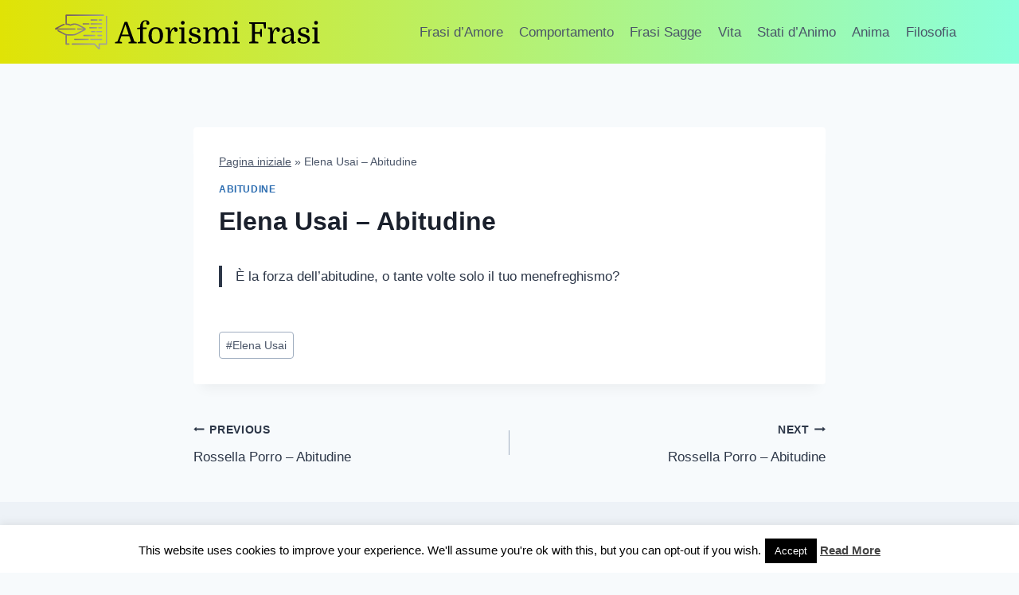

--- FILE ---
content_type: text/html; charset=utf-8
request_url: https://www.google.com/recaptcha/api2/aframe
body_size: 266
content:
<!DOCTYPE HTML><html><head><meta http-equiv="content-type" content="text/html; charset=UTF-8"></head><body><script nonce="t5u7J7PxY_H5ZoMrHh4MOA">/** Anti-fraud and anti-abuse applications only. See google.com/recaptcha */ try{var clients={'sodar':'https://pagead2.googlesyndication.com/pagead/sodar?'};window.addEventListener("message",function(a){try{if(a.source===window.parent){var b=JSON.parse(a.data);var c=clients[b['id']];if(c){var d=document.createElement('img');d.src=c+b['params']+'&rc='+(localStorage.getItem("rc::a")?sessionStorage.getItem("rc::b"):"");window.document.body.appendChild(d);sessionStorage.setItem("rc::e",parseInt(sessionStorage.getItem("rc::e")||0)+1);localStorage.setItem("rc::h",'1768950848991');}}}catch(b){}});window.parent.postMessage("_grecaptcha_ready", "*");}catch(b){}</script></body></html>